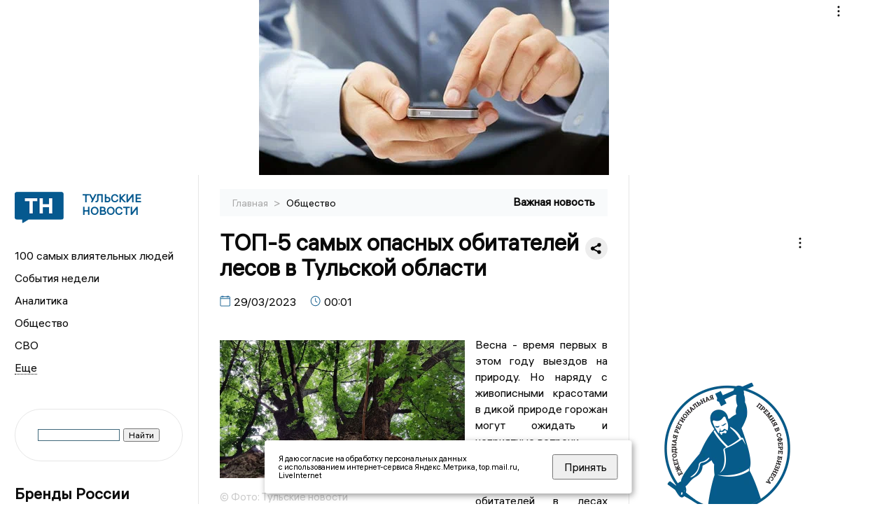

--- FILE ---
content_type: text/html; charset=UTF-8
request_url: https://newstula.ru/fn_1306749.html
body_size: 17036
content:
<!DOCTYPE html>
<html lang="ru">
   <head>
      <meta charset="UTF-8">
      <meta http-equiv="X-UA-Compatible" content="IE=edge">
      <meta name="viewport" content="width=device-width, initial-scale=1.0">
            <meta http-equiv="Cache-Control" content="max-age=604800, public" />

 
      
    <base href="https://newstula.ru/">
        <title>ТОП-5 самых опасных обитателей лесов в Тульской области  -  Тульские новости. Новости Тулы и Тульской области: Главные события дня</title>
        <meta name="keywords" content="Тульские новости, Новости Тулы, Тульская область новости, События в Туле, Актуальные новости Тулы, Лента новостей Тульской области, Главные события в Туле, Политические новости Тулы, Спортивные новости Тульской области, Экономические новости Тулы"/>
        <meta name="description" content="Весна - время первых в этом году выездов на природу. Но наряду с живописными красотами в дикой природе горожан могут ожидать и неприятные встречи..."/>
        <meta property="og:image" content="https://newstula.ru/images/logo-sm.png">

        	
	<link rel="alternat" media="only screen and (max-width: 640px)" href="https://m.newstula.ru/fn_1306749.html">

	<meta name="twitter:card" content="summary">
	<meta property="og:type" content="website">
	<link rel="canonical" href="https://newstula.ru/fn_1306749.html">
	<meta property="og:url" content="https://newstula.ru/fn_1306749.html">
	<meta property="og:title" content="ТОП-5 самых опасных обитателей лесов в Тульской области">
	<meta property="og:description" content="Весна - время первых в этом году выездов на природу. Но наряду с живописными красотами в дикой природе горожан могут ожидать и неприятные встречи...">
	<meta property="og:image" content="https://region.center/source/Tula/2023/mart/28/zay/233.jpg">
	<meta property="yandex_recommendations_image" content="https://region.center/source/Tula/2023/mart/28/zay/233.jpg" />	


        <link rel="preconnect" href="https://region.center">
        <link rel="dns-prefetch" href="https://region.center">

 

        <link rel="apple-touch-icon" sizes="57x57" href="favicon/apple-icon-57x57.png">
        <link rel="apple-touch-icon" sizes="60x60" href="favicon/apple-icon-60x60.png">
        <link rel="apple-touch-icon" sizes="72x72" href="favicon/apple-icon-72x72.png">
        <link rel="apple-touch-icon" sizes="76x76" href="favicon/apple-icon-76x76.png">
        <link rel="apple-touch-icon" sizes="114x114" href="favicon/apple-icon-114x114.png">
        <link rel="apple-touch-icon" sizes="120x120" href="favicon/apple-icon-120x120.png">
        <link rel="apple-touch-icon" sizes="144x144" href="favicon/apple-icon-144x144.png">
        <link rel="apple-touch-icon" sizes="152x152" href="favicon/apple-icon-152x152.png">
        <link rel="apple-touch-icon" sizes="180x180" href="favicon/apple-icon-180x180.png">
        <link rel="icon" type="image/png" sizes="192x192"  href="favicon/android-icon-192x192.png">
        <link rel="icon" type="image/png" sizes="32x32" href="favicon/favicon-32x32.png">
        <link rel="icon" type="image/png" sizes="96x96" href="favicon/favicon-96x96.png">
        <link rel="icon" type="image/png" sizes="16x16" href="favicon/favicon-16x16.png">

        <meta name="msapplication-TileImage" content="favicon/ms-icon-144x144.png">



      <link rel="stylesheet" href="css2/style.css?_v=20221216155958">
    <link rel="stylesheet" href="css/style_new.css?_v=20241001100507">

      <style>
         embed, iframe, object, video {
             max-width: 100%;
         }
         
 
                           table tr td {padding: 14px 16px; text-align: left;}

       
 .detale-news-block__text a {
         color:#27598b !important;
         font-size:16px !important;


        }
         .detale-news-block__text img {
height:100% !important;
       width:100%;
        }
        



h1 {
  font-size: 2em;
  margin-top: -10px !important;
 
}
h3 {

   color:#dedede;
   margin-bottom: 10px;
  display: block;
  margin-top: -3px !important;
  font-weight: 700;
  font-size: 16px;


}

.detale-news-block-icon__item img {
  vertical-align: top !important;
  margin-right: 5px !important;.
  margin-top: 7px !important;
}



.detale-news-block-icon__item {
  display: flex;
  align-items: center;
  margin-right: 20px;
}

.detale-news-block-icon__item span a {
  font-size: 14px !important;
  line-height: 20px !important;
  color: #797979;
  display: block;
}


h2 {

margin-top:5px !important;
margin-bottom:5px !important;
}
 
blockquote {

  border-left: 3px solid #ccc;
  margin: 1.5em 10px;
  padding: 0.5em 10px;

}
 
  </style>






   <script src="https://yandex.ru/ads/system/header-bidding.js" async></script>
   <script>
   var adfoxBiddersMap = {
      "sape": "2833822"
   };
   var adUnits = [
      {
         "code": "adfox_170547820738641815",
         "bids": [
               {
                  "bidder": "sape",
                  "params": {
                     "placementId": "864247"
                  }
      }

         ],
         "sizes": [ 
               [
                  970,
                  250
               ],
               [
                  728,
                  90
               ],
               [
                  970,
                  90
               ]
         ]
      },
      {
         "code": "adfox_169753289915352930",
         "bids": [
               {
                  "bidder": "sape",
                  "params": {
                     "placementId": "878640"
                  }
      }

         ] 
      },
      {
         "code": "adfox_169753292199835820",
         "bids": [
               {
                  "bidder": "sape",
                  "params": {
                     "placementId": "864248"
                  }
      }

         ],
         "sizes": [
               [
                  300,
                  600
               ],
               [
                  240,
                  400
               ]
               
         ]
      },
       
   ],
   syncPixels = [{
         bidder: 'sape',
         pixels: ['https://acint.net/cmatch/?dp=14&pi=1739479']
      }]
   var userTimeout = 1000;
   window.YaHeaderBiddingSettings = {
      biddersMap: adfoxBiddersMap,
      adUnits: adUnits,
      timeout: userTimeout
   };
   </script>
   <script>window.yaContextCb = window.yaContextCb || []</script>
   <script src="https://yandex.ru/ads/system/context.js" async></script>

   </head>

   <body>
 
   <div align="center">
    <!--AdFox START-->
<!--yandex_info.regnews-->
<!--Площадка: newstula.ru / * / *-->
<!--Тип баннера: перетяжка-->
<!--Расположение: верх страницы-->
<div id="adfox_170547820738641815" style="width: 100%; min-height: 250px; max-height: 250px;"></div>

<script>
(function() {
    var containerId = 'adfox_170547820738641815';
    var wrapper = document.getElementById(containerId);
    var refreshInterval = 30000; // 30 секунд
    var timer = null;

    function createAd() {
        window.yaContextCb = window.yaContextCb || [];
        window.yaContextCb.push(function(){
            Ya.adfoxCode.create({
                ownerId: 691714,
                containerId: containerId,
                params: { pp: 'g', ps: 'fukr', p2: 'hryr' }
            });
        });
    }

    function startTimer() {
        if (timer) return;
        timer = setInterval(function() {
            Ya.adfoxCode.reload(containerId);
        }, refreshInterval);
    }

    function stopTimer() {
        clearInterval(timer);
        timer = null;
    }

    createAd();

    if ('IntersectionObserver' in window) {
        var observer = new IntersectionObserver(function(entries){
            entries.forEach(function(entry){
                if (entry.isIntersecting && entry.intersectionRatio >= 0.5){
                    startTimer();
                } else {
                    stopTimer();
                }
            });
        }, { threshold: [0.5] });
        observer.observe(wrapper);
    } else {
        startTimer();
    }
})();
</script>
<!--AdFox END-->
         </div>
 

      <div class="wrapper" id="app" :class="{isMobile, isTablet}">
       </div>
      <div class="content">

        
      <aside class="left-block">
         <div class="left-container sticky_block">
            <a href="." class="logo-block">
               <picture>

                  <img class="logo-block__image" src="https://region.center/data/moduleslogos/e89e935f509f9495e32184d7f8092718.png" style="width:70px !important;">
                  
               </picture>
               <div class="logo-block__name">
                  <span>Тульские новости</span>
               </div>
            </a>
            <div class="menu-list-glavnaya">
               <ul class="menu-list">
               <li class="menu-list__item"><a href="top100.html">100 самых влиятельных людей</a></li>

               <li class="menu-list__item"><a href="dates.html">События недели</a></li>

                  <li class="menu-list__item"><a href="cat_analytics.html">Аналитика</a></li><li class="menu-list__item"><a href="cat_society.html">Общество</a></li><li class="menu-list__item"><a href="cat_svo.html">СВО</a></li><li class="menu-list__item"><a href="cat_afisha.html">Афиша</a></li><li class="menu-list__item"><a href="cat_sport.html">Спорт</a></li><li class="menu-list__item"><a href="cat_culture.html">Культура</a></li><li class="menu-list__item"><a href="cat_ecology.html">Экология</a></li><li class="menu-list__item"><a href="cat_incidients.html">Происшествия</a></li><li class="menu-list__item"><a href="cat_Tula19411945.html">Тульская область. 1941 - 1945</a></li><li class="menu-list__item"><a href="cat_koronavirus.html">Здоровье</a></li><li class="menu-list__item"><a href="cat_business.html">Бизнес</a></li><li class="menu-list__item"><a href="cat_economy.html">Экономика</a></li><li class="menu-list__item"><a href="cat_nmsk.html">Новомосковск</a></li><li class="menu-list__item"><a href="cat_company.html">Новости компаний</a></li><li class="menu-list__item"><a href="cat_jkh.html">ЖКХ</a></li><li class="menu-list__item"><a href="cat_necrolog.html">Память</a></li><li class="menu-list__item"><a href="cat_investigation.html">Расследования </a></li><li class="menu-list__item"><a href="cat_interview.html">Интервью</a></li><li class="menu-list__item"><a href="cat_politics.html">Политика</a></li>                    
                   <li class="menu-list__item menu-list__item-more"></li>
               </ul>
            </div>
            <form class="search">
 

        		              <div class="ya-site-form ya-site-form_inited_no" data-bem="{&quot;action&quot;:&quot;https://newstula.ru/search.html&quot;,&quot;arrow&quot;:false,&quot;bg&quot;:&quot;transparent&quot;,&quot;fontsize&quot;:12,&quot;fg&quot;:&quot;#000000&quot;,&quot;language&quot;:&quot;ru&quot;,&quot;logo&quot;:&quot;rb&quot;,&quot;publicname&quot;:&quot;Поиск по newstula.ru&quot;,&quot;suggest&quot;:true,&quot;target&quot;:&quot;_self&quot;,&quot;tld&quot;:&quot;ru&quot;,&quot;type&quot;:2,&quot;usebigdictionary&quot;:true,&quot;searchid&quot;:2522550,&quot;input_fg&quot;:&quot;#000000&quot;,&quot;input_bg&quot;:&quot;#ffffff&quot;,&quot;input_fontStyle&quot;:&quot;normal&quot;,&quot;input_fontWeight&quot;:&quot;normal&quot;,&quot;input_placeholder&quot;:&quot;&quot;,&quot;input_placeholderColor&quot;:&quot;#000000&quot;,&quot;input_borderColor&quot;:&quot;#3f687b&quot;}"><form action="https://yandex.ru/search/site/" method="get" target="_self" accept-charset="utf-8"><input type="hidden" name="searchid" value="2522550"/><input type="hidden" name="l10n" value="ru"/><input type="hidden" name="reqenc" value=""/><input type="search" name="text" value=""/><input type="submit" value="Найти"/></form></div><style type="text/css">.ya-page_js_yes .ya-site-form_inited_no { display: none; }</style><script type="text/javascript">(function(w,d,c){var s=d.createElement('script'),h=d.getElementsByTagName('script')[0],e=d.documentElement;if((' '+e.className+' ').indexOf(' ya-page_js_yes ')===-1){e.className+=' ya-page_js_yes';}s.type='text/javascript';s.async=true;s.charset='utf-8';s.src=(d.location.protocol==='https:'?'https:':'http:')+'//site.yandex.net/v2.0/js/all.js';h.parentNode.insertBefore(s,h);(w[c]||(w[c]=[])).push(function(){Ya.Site.Form.init()})})(window,document,'yandex_site_callbacks');</script>
 


            </form>
             
              <div class="news-aside-block">
               <a target="_blank" href="https://brandrussia.online" class="news-aside-block__title">Бренды России</a>
 
                
                    <a  target="_blank" href="https://brandrussia.online/fn_1790909.html">
                        <picture>
                            <img class="news-aside-block__image" src="https://region.center/source/Tul%20Brendi/2026_1/1probel1.%5B88%5D.jpg" alt="image">
                        </picture>
                     </a><div class="news-aside-block__item">
                        <span><a target="_blank"  href="https://brandrussia.online/fn_1790909.html">24/01</a></span><span><a  target="_blank" href="https://brandrussia.online/fn_1790909.html">09:00</a></span>
                        <a  target="_blank" href="https://brandrussia.online/fn_1790909.html">
                           <p>Главы трех регионов прочитали на камеру Салтыкова-Щедрина</p>
                        </a>
                     </div>
 
            </div> 




              <div class="news-aside-block">
               <a target="_blank" href="https://brandrussia.online/afisha_31.html" class="news-aside-block__title">Афиша</a>
 
                
                    <a  target="_blank" href="https://brandrussia.online/afisha_31.html">
                        <picture>
                            <img class="news-aside-block__image" src="https://cdn.kassir.ru/tula/poster/05/050ab2f86109a5a00058597d6d0dfcc3.jpg" alt="image">
                        </picture>
                     </a> 
                     
                     <div class="news-aside-block__item">
                        <span><a target="_blank"  href="https://brandrussia.online/afisha_31.html">12/03</a></span><span>
                           <a  target="_blank" href="https://brandrussia.online/afisha_31.html">15:00</a></span>
                        <a  target="_blank" href="https://brandrussia.online/afisha_31.html">
                           <p>Музыка русской души. Цикл обучающих программ</p>
                        </a>
                     </div>
 
            </div> 
             

     <div id="adfox_17660670774925567"></div>
<script>
window.yaContextCb = window.yaContextCb || [];
window.yaContextCb.push(function () {
    Ya.adfoxCode.create({
        ownerId: 691714,
        containerId: 'adfox_17660670774925567',
        params: {
            p1: 'dltcu',
            p2: 'hryf',
            pfc: 'hqcvx',
            pfb: 'bideat'
        }
    });
});
</script>










             
            <div class="news-aside-block">
               <a href="cat_business.html" class="news-aside-block__title">Бизнес</a>
                
                    <a href="fn_1790178.html">
                        <picture>
                            <img class="news-aside-block__image" src="https://region.center/source/Tulanew/2026/january/22/114558.jpg" alt="image">
                        </picture>
                     </a><div class="news-aside-block__item">
                        <span><a href="fn_1790178.html">22/01</a></span><span><a href="fn_1790178.html">20:05</a></span>
                        <a href="fn_1790178.html">
                           <p>Стало известно, какую работу в Узловой делала компания, арестованного Орловского бизнесмена</p>
                        </a>
                     </div>
<div class="news-aside-block__item">
                        <span><a href="fn_1788205.html">20/01</a></span><span><a href="fn_1788205.html">17:01</a></span>
                        <a href="fn_1788205.html">
                           <p>С «Тулачермета» хотят взыскать более 7 миллионов рублей</p>
                        </a>
                     </div>
<div class="news-aside-block__item">
                        <span><a href="fn_1788100.html">19/01</a></span><span><a href="fn_1788100.html">20:02</a></span>
                        <a href="fn_1788100.html">
                           <p>В Тульской области успешно реализуется инвестиционный стандарт</p>
                        </a>
                     </div>
           
            </div>
            



     <div id="adfox_17629643556771567" style="margin-bottom:20px;"></div>
<script>
window.yaContextCb.push(function () {
    Ya.adfoxCode.create({
        ownerId: 691714,
        containerId: 'adfox_17629643556771567',
        params: {
            p1: 'dlanv',
            p2: 'jmlo'
        }
    });
});
</script>

<div id="adfox_17660671383216567" style="margin-bottom:20px;"></div>
<script>
window.yaContextCb = window.yaContextCb || [];
window.yaContextCb.push(function () {
    Ya.adfoxCode.create({
        ownerId: 691714,
        containerId: 'adfox_17660671383216567',
        params: {
            p1: 'cunbt',
            p2: 'hryf',
            pfc: 'hqcvx',
            pfb: 'bideat'
        }
    });
});
</script>



            <div class="news-aside-block">




               <a href="cat_company.html" class="news-aside-block__title">Новости компаний</a>
                
                        <a href="fn_1790726.html?erid=2W5zFHkY5Ng">
                            <picture>
                                <img class="news-aside-block__image" src="https://region.center/source/Tulanew/2026/january/23/434px-lightprobel2.jpg" alt="image">
                            </picture>
                        </a><div class="news-aside-block__item">
                            <span><a href="fn_1790726.html?erid=2W5zFHkY5Ng">23/01</a></span><span><a href="fn_1790726.html?erid=2W5zFHkY5Ng">17:25</a></span>
                            <a href="fn_1790726.html?erid=2W5zFHkY5Ng">
                            <p>Вкусный День студента с промокодом от «Лазаревской лавки»</p>
                            </a>
                        </div>
<div class="news-aside-block__item">
                            <span><a href="fn_1790619.html?erid=2VSb5wgUcau">23/01</a></span><span><a href="fn_1790619.html?erid=2VSb5wgUcau">17:10</a></span>
                            <a href="fn_1790619.html?erid=2VSb5wgUcau">
                            <p>Жители Тульской области в числе регионов, где в новогоднюю ночь активно пользовались домашним интернетом Билайна</p>
                            </a>
                        </div>
<div class="news-aside-block__item">
                            <span><a href="fn_1790691.html?erid=2W5zFJAEXxU">23/01</a></span><span><a href="fn_1790691.html?erid=2W5zFJAEXxU">16:25</a></span>
                            <a href="fn_1790691.html?erid=2W5zFJAEXxU">
                            <p>«Есть логика?»</p>
                            </a>
                        </div>
            </div>


            


       

           


           


             
         </div>
         <div class="helper_for_sticky"></div>
      </aside><main class="content-block" >
	<div class="content-container">
	   <div class="button-top__wrapper">
		  <div class="button-top" style="--top_position:30px;" >
		  </div>
	   </div>
 
	   <div class="bread-crumbs">
		  <ul>
			 <li><a href="">Главная </a> <span> > </span></li>
			 <li><a href="cat_society.html">Общество </a>  </span></li>
 
		  </ul>

		  <div style="font-size:14px;float:right;margin-top:-20px;color:#000;"><b>Важная новость
		  </b>

		  </div>
	   </div>
	   <div class="detale-news-block">
		  <div class="detale-news-block__in">
 			 <div class="detale-news-block__pin">

			  <div style="float:right;">

			  			  
			  
			  <script src="https://yastatic.net/share2/share.js"></script>
			  <div class="ya-share2" data-curtain data-shape="round" data-color-scheme="whiteblack" data-limit="0" data-more-button-type="short" data-services="vkontakte,odnoklassniki,telegram"></div>
			  
			  </div>

			 <h1 style="font-size:32px;line-height:36px !important;">ТОП-5 самых опасных обитателей лесов в Тульской области</h1>
			 <h2 style="color:#dedede;font-size:18px;line-height:22px !important;margin-bottom:10px !important;margin-top:0px !important;"></h2>
			 <div class="detale-news-block-icon">
				   <div class="detale-news-block-icon__item">
					  <picture>
						 <source srcset="img/date.webp" type="image/webp">
						 <img src="img/date.png" alt="icon">
					  </picture>
					  <span>29/03/2023 </span>
				   </div>
				   <div class="detale-news-block-icon__item">
					  <picture>
						 <source srcset="img/time.webp" type="image/webp">
						 <img src="img/time.png" alt="icon">
					  </picture>
					  <span>00:01</span>
				   </div>
				   
				</div>
			 </div>
			 <div class="detale-news-block__image"><div style="float:left;max-width:350px;margin-right:15px;margin-top:25px;">
			  <picture> 
			   <img src="https://region.center/source/Tula/2023/mart/28/zay/233.jpg">
			  <meta itemprop="url" content="https://region.center/source/Tula/2023/mart/28/zay/233.jpg">
			   </picture>
			   <p class="post-image-label" style="color:#ccc;font-size:15px;margin-top:;">&#169; Фото: Тульские новости </p>
			   </div></div>
			 
			 <div class="detale-news-block__text" >


			 <div itemscope itemtype="https://schema.org/Article">
				<link itemprop="mainEntityOfPage" href="https://newstula.ru/fn_1306749.html" />
				<link itemprop="image" href="https://region.center/source/Tula/2023/mart/28/zay/233.jpg">
				<meta itemprop="headline name" content="ТОП-5 самых опасных обитателей лесов в Тульской области">
				<meta itemprop="description" content="Весна - время первых в этом году выездов на природу. Но наряду с живописными красотами в дикой природе горожан могут ожидать и неприятные встречи...">
				<meta itemprop="datePublished" datetime="2023-03-29 00:01:03" content="2023-03-29 00:01:03">
				<div itemprop="publisher" itemscope itemtype="https://schema.org/Organization">
					<div itemprop="logo" itemscope itemtype="https://schema.org/ImageObject">
						<img itemprop="url image" src="https://region.center/source/Tula/2023/mart/28/zay/233.jpg" alt="Фото: Тульские новости" title="Фото: Тульские новости" style="display:none;"/>
					</div>
					<meta itemprop="name" content="Тульские новости. Новости Тулы и Тульской области: Главные события дня">
				</div>
				<span itemprop="articleBody"><p style="text-align: justify;">Весна - время первых в этом году выездов на природу. Но наряду с живописными красотами в дикой природе горожан могут ожидать и неприятные встречи...</p>
<p style="text-align: justify;">Представляем ТОП 5 самых опасных обитателей в лесах региона.</p>
<p style="text-align: justify;"><strong>Гадюка</strong></p>
<p style="text-align: justify;">После долгой зимней спячки змеи спешат вернуть нормальную температуру тела, поэтому частенько выползают погреться на солнышке. Они залегают на теплых камнях, лесных полянках, нередко располагаются прямо на тропиках, поэтому ходить по лесу нужно очень осторожно.</p>
<p style="text-align: justify;">Почувствовав приближение человека, змея поспешит скрыться, но если вы застали ее врасплох, то может и укусить. Яд гадюки оказывает мощное нервно-паралитическое действие. Он содержит целый коктейль опасных веществ. К счастью, летальные исходы в последнее время встречаются все реже, благодаря своевременному оказанию врачебной помощи.&nbsp;</p>
<p style="text-align: justify;"><img src="http://region.center/source/Tul%20Brendi/2023/11_1.%5B36%5D.jpg?1679912886056" alt="" width="650" height="463" /></p>
<p style="text-align: justify;"><strong>Клещ</strong></p>
<p style="text-align: justify;">Вместе с первой зеленью в Тульской области активизируются и клещи. Помимо банального хищения крови, эти паразиты могут заразить свою жертву целым букетом заболеваний. Самая известная бактериальная инфекция - болезнь &laquo;Лайма&raquo;. Она проявляется слабостью, лихорадкой, головной болью и кожной сыпью. К слову, эти симптомы являются общими для многих других заболеваний, передаваемых паразитами.</p>
<p style="text-align: justify;">Радует только одно - не все клещи инфицированы. Но в любом случае, отправляясь в лес позаботьтесь о том, чтобы руки и ноги были закрыты, а также не забывайте обрабатывать одежду репеллентами, что поможет еще больше снизить риск угрозы от клещей.</p>
<p style="text-align: justify;"><img src="http://region.center/source/Tul%20Brendi/2023/12_1.%5B57%5D.jpg?1679912938296" alt="" width="650" height="447" /></p>
<p style="text-align: justify;"><strong>Крыса</strong></p>
<p style="text-align: justify;">Люди и крысы соседствуют тысячелетиями. В средние века именно крысы были виновны в эпидемиях чумы и тифа. На сегодняшний день доказано, что крысы являются переносчиками более 20 вирусов, бактерий и простейших, вызывающих заболевания у человека. Ими можно заразиться, даже если самих грызунов не видеть и не трогать. Стоит только недостаточно усердно промыть и приготовить дары леса, как крысиное наследие окажется внутри нас.</p>
<p style="text-align: justify;">Нападет грызун крайне редко, но если он заражен бешенством, то его поведение может не вписываться в традиционные рамки. Одна из стадий заболевания характеризуется повышенной нервной возбудимостью, агрессией и резкой реакцией на любые раздражители.</p>
<p style="text-align: justify;">&nbsp;</p>
<p style="text-align: justify;"><img src="http://region.center/source/Tul%20Brendi/2023/13_1.%5B33%5D.jpg?1679912987736" alt="" width="650" height="450" /></p>
<p style="text-align: justify;"><strong>Волки</strong></p>
<p style="text-align: justify;">В числе самых сильных &laquo;лесных&raquo; страхов россиян - нападение волков. И не безосновательно. <a href="https://newstula.ru/fn_740980.html">По данным 2021 года</a>, их популяция в Тульской области растет.</p>
<p style="text-align: justify;">В обычных условиях хищник не горит желанием встречаться с людьми. Но если животное решит, что человек несет угрозу, то трагедии не избежать.</p>
<p style="text-align: justify;">Волков замечали на территории Алексинского и Ясногорского районов. Кроме того, в Тульскую область заходят степные волки с юга &ndash; из Орловского и Липецкого регионов.</p>
<p style="text-align: justify;"><img src="http://region.center/source/Tul%20Brendi/2023/14_1.%5B19%5D.jpg?1679913061476" alt="" width="650" height="464" /></p>
<p style="text-align: justify;"><strong>Кабан</strong></p>
<p style="text-align: justify;">Любители лесных прогулок часто видят следы кабанов. Это характерные разрытия и клоки шерсти на деревьях. Сами животные к встрече с людьми не стремятся. Но человек может спровоцировать их на нападение. В нашем любопытстве кабаны видят угрозу.</p>
<p style="text-align: justify;">Особо опасными считаются самцы в период гона, а также самки, охраняющие свое потомство.</p>
<p style="text-align: justify;">Убегать от разъяренного кабана бесполезно, лучше попытаться залезть на дерево и дождаться ухода животного.</p>
<p style="text-align: justify;"><img src="http://region.center/source/Tul%20Brendi/2023/16_1.%5B9%5D.jpg?1679913288215" alt="" width="650" height="461" /></p>
<p style="text-align: justify;">В Минприроды также предупреждают туляков об опасности обращения <a href="https://newstula.ru/fn_1305877.html">с дикой птицей</a>.</p></span>

				<div itemprop="author" itemscope itemtype="https://schema.org/Person" class="detale-news-block-icon__item">  <picture style="margin-right:10px;">Автор: </picture><a itemprop="url" href="auth_34.html"><span itemprop="name"><u>Юрий Зайцев</u></span></a></div> 
			</div> <br>  <br><div style="clear:both;"></div>
				 </div>
			 
			 
	
 
		  </div>
	   </div>
	   



	   <div class="advertisement-block">
		  <div class="advertisement-block__in"><span style="font-size:20px;">Комментируйте наши новости: </span>
			 <div class="advertisement-buttons">
			 <a target="_blank"  href="https://t.me/newstula" class="button-vk"  style="padding: 12px 24px 12px 24px!important;margin:5px;background:#27a6e5; ">
				<img style="margin-right: 0px;width:26px;" src="https://region.center/data/modulesreadmore/ccb7227fc3957719ec478fc119fcaf60.svg" alt="Telegram общий + комментировать">
				</a><a target="_blank"  href="https://vk.com/newstula" class="button-vk"  style="padding: 12px 24px 12px 24px!important;margin:5px;background:#0077ff; ">
				<img style="margin-right: 0px;width:26px;" src="https://region.center/data/modulesreadmore/9e7e9c7299035d47ac8d1f5b4f6ef583.svg" alt="VK общий + комментировать">
				</a></div></div>
	   </div>


	   <div id="yandex_rtb_C-A-1718527-18_wrapper" style="width: 100%; min-height: 600px; margin: 30px 0;">
    <div id="yandex_rtb_C-A-1718527-18"></div>
</div>

<script>
(function() {
    var containerId = 'yandex_rtb_C-A-1718527-18';
    var blockId = 'C-A-1718527-18';
    var wrapper = document.getElementById(containerId + '_wrapper');

    function loadNativeWidget() {
        if (wrapper && wrapper.getAttribute('data-loaded')) return;

        window.yaContextCb.push(function() {
            Ya.Context.AdvManager.renderWidget({
                renderTo: containerId,
                blockId: blockId
            });
            if (wrapper) wrapper.setAttribute('data-loaded', 'true');
        });
    }

    if ('IntersectionObserver' in window && wrapper) {
        var observer = new IntersectionObserver(function(entries, observer) {
            entries.forEach(function(entry) {
                if (entry.isIntersecting) {
                    loadNativeWidget();
                    observer.unobserve(entry.target);
                }
            });
        }, { rootMargin: '200px 0px', threshold: 0.01 });

        observer.observe(wrapper);
    } else if (wrapper) {
        setTimeout(loadNativeWidget, 5000);
    }
})();
</script>



	   <div class="other-news-block">
		  <div class="other-news-block__in">
			 <span style="font-size:22px;font-weight:bold;">Другие новости Общество</span>
			 <div class="other-news-blocks"><article class="other-news-blocks__item">
				 
				   <a href="fn_1790642.html" class="other-news-blocks__text">
					  <span style="    font-weight: 700;
    font-size: 15px;
    line-height: 19px;
    color: #fff;
    position: absolute;
    left: 13px;
    bottom: 11px;
    margin-bottom: 0;
    z-index: 3;">В Тульской области на выходные ожидается сильное похолодание и снегопады</span>
				   </a>
				   <a href="fn_1790642.html" class="other-news-blocks__image">
					  <picture>
 						 <img src="https://region.center/source/Tulanew/2026/january/23/photo_2026-01-23_14-57-18.jpg" style="min-height:170px;max-height:170px;">
					  </picture>
				   </a>
				</article><article class="other-news-blocks__item">
				 
				   <a href="fn_1790910.html" class="other-news-blocks__text">
					  <span style="    font-weight: 700;
    font-size: 15px;
    line-height: 19px;
    color: #fff;
    position: absolute;
    left: 13px;
    bottom: 11px;
    margin-bottom: 0;
    z-index: 3;">Утренний дайджест ТН</span>
				   </a>
				   <a href="fn_1790910.html" class="other-news-blocks__image">
					  <picture>
 						 <img src="https://region.center/source/Tulanew/2026/5377815061012877131.jpg" style="min-height:170px;max-height:170px;">
					  </picture>
				   </a>
				</article><article class="other-news-blocks__item">
				 
				   <a href="fn_1790921.html" class="other-news-blocks__text">
					  <span style="    font-weight: 700;
    font-size: 15px;
    line-height: 19px;
    color: #fff;
    position: absolute;
    left: 13px;
    bottom: 11px;
    margin-bottom: 0;
    z-index: 3;">Если жизнь не балует вас солнечными днями, это повод найти свет внутри себя. Представляем прогноз на 24 января в Туле</span>
				   </a>
				   <a href="fn_1790921.html" class="other-news-blocks__image">
					  <picture>
 						 <img src="https://region.center/data/Pogoda-pictures/WethetherAll/5.jpg" style="min-height:170px;max-height:170px;">
					  </picture>
				   </a>
				</article><article class="other-news-blocks__item">
				 
				   <a href="fn_1790280.html" class="other-news-blocks__text">
					  <span style="    font-weight: 700;
    font-size: 15px;
    line-height: 19px;
    color: #fff;
    position: absolute;
    left: 13px;
    bottom: 11px;
    margin-bottom: 0;
    z-index: 3;">24 января в Тульской области</span>
				   </a>
				   <a href="fn_1790280.html" class="other-news-blocks__image">
					  <picture>
 						 <img src="https://region.center/source/Tulanew/2026/5377815061012877024.jpg" style="min-height:170px;max-height:170px;">
					  </picture>
				   </a>
				</article></div>
		  </div>
	   </div>
	   <div class="main-news-block">
		  <div class="main-news-block__in">
			 <span style="font-size:22px;font-weight:bold;">Главные новости</span> <div class="big-news-list-with-image" >
					   <a href="fn_1790821.html"><span> 23/01/2026 19:20</span></a>
						<a href="fn_1790821.html">
						  <span style="font-size:18px;font-weight:bold;color:#000000;display:block;margin-bottom:10px;">Тульский минтранс: Работа маршрута №117 «Тула-Щекино» стабилизирована</span>
					   </a>
					</div><div class="big-news-list-with-image" >
					   <a href="fn_1790103.html"><span> 23/01/2026 08:30</span></a>
						<a href="fn_1790103.html">
						  <span style="font-size:18px;font-weight:bold;color:#000000;display:block;margin-bottom:10px;">В Туле определили победителя тендера на уборку города</span>
					   </a>
					</div><div class="big-news-list-with-image" >
					   <a href="fn_1790139.html"><span> 22/01/2026 18:13</span></a>
						<a href="fn_1790139.html">
						  <span style="font-size:18px;font-weight:bold;color:#000000;display:block;margin-bottom:10px;">Задержан владелец крупной дорожной компании «Строймагистраль» Дмитрий Тарасов, строящий дороги в Туле</span>
					   </a>
					</div><div class="big-news-list-with-image" >
					   <a href="fn_1790097.html"><span> 22/01/2026 17:10</span></a>
						<a href="fn_1790097.html">
						  <span style="font-size:18px;font-weight:bold;color:#000000;display:block;margin-bottom:10px;">Весной этого года начнется строительство нового участка Восточного обвода в Туле</span>
					   </a>
					</div><div class="big-news-list-with-image" >
					   <a href="fn_1789719.html"><span> 22/01/2026 10:22</span></a>
						<a href="fn_1789719.html">
						  <span style="font-size:18px;font-weight:bold;color:#000000;display:block;margin-bottom:10px;">Не по Сеньке шапка? В Туле жители не могут добраться до онкоцентра из-за скандального перевозчика «Ирбис»</span>
					   </a>
					</div></div>
	   </div><div id="unit_98145"><a href="https://smi2.ru/" >Новости СМИ2</a></div>
<script type="text/javascript" charset="utf-8">
  (function() {
    var sc = document.createElement('script'); sc.type = 'text/javascript'; sc.async = true;
    sc.src = '//smi2.ru/data/js/98145.js'; sc.charset = 'utf-8';
    var s = document.getElementsByTagName('script')[0]; s.parentNode.insertBefore(sc, s);
  }());
</script></div>
 </main><aside class="right-block">
         <div class="right-container sticky_block">
            <div class="social-network-block">
                <a target="_blank"  href="https://vk.com/newstula"><img src="img/vk.svg" alt="icon"></a>
               <a target="_blank" href="https://ok.ru/newstula"><img src="img/ok.svg" alt="icon"></a>
               <a target="_blank" href="https://t.me/newstula"><img src="img/tg.svg" alt="icon"></a>


                <a target="_blank" href="https://dzen.ru/newstula"><img src="img/dzen.svg" alt="icon"></a>

               <a target="_blank" href="https://max.ru/newstula"><img src="img/max.svg" alt="icon"></a>
            </div>

     <br>
            <div id="adfox_right_desktop_wrapper"
     style="
        width:100%;
        display:flex;
        justify-content:flex-start;
        margin-bottom:20px;
     ">
    <div id="adfox_right_desktop"></div>
</div>

<script>
(function () {
    var containerId = 'adfox_right_desktop';
    var refreshInterval = 30000;

    window.yaContextCb = window.yaContextCb || [];
    window.yaContextCb.push(function () {
        Ya.adfoxCode.create({
            ownerId: 691714,
            containerId: containerId,
            params: {
                pp: 'h',
                ps: 'fukr',
                p2: 'hryf'
            }
        });
    });

    setInterval(function () {
        var el = document.getElementById(containerId);
        if (el) {
            Ya.adfoxCode.reload(containerId);
        }
    }, refreshInterval);
})();
</script>
            <br>             
            <div class="top-five-block">
            
               <a href="#" class="right-column-title">Наш Хоккей</a><div class="top-five-block__item">
                    <span><a target="_blank"  href="https://nashhockey.ru/fn_1790879.html">23/01</a></span><span><a target="_blank"  href="https://nashhockey.ru/fn_1790879.html">22:12</a></span>
                    <a target="_blank"  href="https://nashhockey.ru/fn_1790879.html">
                    <p>«Сибирские Снайперы» вернули лидерство на Востоке, «Академия Михайлова» одержала крупную победу. Результаты МХЛ</p>
                    </a>
                </div><div class="top-five-block__item">
                    <span><a target="_blank"  href="https://nashhockey.ru/fn_1790874.html">23/01</a></span><span><a target="_blank"  href="https://nashhockey.ru/fn_1790874.html">21:45</a></span>
                    <a target="_blank"  href="https://nashhockey.ru/fn_1790874.html">
                    <p>«Металлург» укрепил лидерство, «Омские Крылья» вновь проиграли. Результаты ВХЛ за 23 января</p>
                    </a>
                </div><div class="top-five-block__item">
                    <span><a target="_blank"  href="https://nashhockey.ru/fn_1790838.html">23/01</a></span><span><a target="_blank"  href="https://nashhockey.ru/fn_1790838.html">20:32</a></span>
                    <a target="_blank"  href="https://nashhockey.ru/fn_1790838.html">
                    <p>«Лада» одержала третью победу подряд, обыграв московское «Динамо»</p>
                    </a>
                </div> 
            </div>


            
       
            <div class="calendar-block">
               <div class="calendar"></div>


               <div class="calendar-events">

                <div class="calendar-events-item"><b><a class="left-column-title" style="color:#05598F;" href="dates.html">События</a>:</b></div><div class="calendar-events-item">
                    <picture>
                       <source srcset="img/calendar.webp" type="image/webp">
                       <img src="img/calendar.png" alt="icon">
                    </picture>
                   <span> <a target="_blank" href="https://brandrussia.online/fn_1569817.html">Родился Михаил Григорьевич Сидоров</a></span>
                       <p>
                           <p>Директор Тульского завода точного машиностроения.</p>
                       </p>                  
                 </div>
<div class="calendar-events-item">
                    <picture>
                       <source srcset="img/calendar.webp" type="image/webp">
                       <img src="img/calendar.png" alt="icon">
                    </picture>
                   <span> <a target="_blank" href="https://brandrussia.online/fn_1271842.html">Умер Симон Матвеевич Шейнин</a></span>
                       <p>
                           <p>Выдающийся тульский конструктор оружия.</p>
                       </p>                  
                 </div>
<div class="calendar-events-item">
                    <picture>
                       <source srcset="img/calendar.webp" type="image/webp">
                       <img src="img/calendar.png" alt="icon">
                    </picture>
                   <span> <a target="_blank" href="https://brandrussia.online/fn_1300580.html">Умер Николай Павлович Пузин</a></span>
                       <p>
                           <p>Заслуженный работник культуры РФ, ведущий научный сотрудник Государственного мемориального и природного музея-заповедника Л.Н. Толстого &laquo;Ясная Поляна&raquo;.&nbsp;</p>
                       </p>                  
                 </div>
<div class="calendar-events-item">
                    <picture>
                       <source srcset="img/calendar.webp" type="image/webp">
                       <img src="img/calendar.png" alt="icon">
                    </picture>
                   <span> <a target="_blank" href="https://brandrussia.online/fn_1215489.html">Иван Бунин покинул Россию</a></span>
                       <p>
                           <p>Категорически отказавшись принимать советскую власть, Бунин отправился в Одессу, где прожил почти полтора года. 24 января 1920 года писатель поднялся на борт небольшого французского парохода &laquo;Спарта&raquo; и навсегда покинул родину.</p>
                       </p>                  
                 </div>
 <div class="calendar-events-item"><a class="left-column-title" style="color:#05598F;" href="dates.html">События недели</a></div>

               
               </div>
               
             </div>

            <div class="top-five-block">
            <a href="#" class="right-column-title">Топ 3</a>
               <div class="top-five-block__item">
                    <span><a href="fn_1790371.html">23/01</a></span><span><a href="fn_1790371.html">10:32</a></span>
                    <a href="fn_1790371.html">
                    <p>Тулякам рассказали о возможном повышении стоимости проезда по платным трассам</p>
                    </a>
                </div><div class="top-five-block__item">
                    <span><a href="fn_1790103.html">23/01</a></span><span><a href="fn_1790103.html">08:30</a></span>
                    <a href="fn_1790103.html">
                    <p>В Туле определили победителя тендера на уборку города</p>
                    </a>
                </div><div class="top-five-block__item">
                    <span><a href="fn_1790093.html">22/01</a></span><span><a href="fn_1790093.html">20:07</a></span>
                    <a href="fn_1790093.html">
                    <p>У тульского цирка нашли клад серебряных монет, спрятанный в 1918 году</p>
                    </a>
                </div> 
            </div>

            <div class="top-five-block analitics">
               <a href="cat_analytics.html" class="right-column-title">Аналитика</a>
                
                    <a href="fn_1789719.html">
                        <picture>
                            <img class="news-aside-block__image" src="https://region.center/source/Tulanew/2026/january/22/0e4d4757f75b11f0bebfc678bdfd8faf_2.jpg" alt="image">
                        </picture>
                     </a><div class="news-aside-block__item">
                        <span><a href="fn_1789719.html">22/01</a></span><span><a href="fn_1789719.html">10:22</a></span>
                        <a href="fn_1789719.html">
                           <p>Не по Сеньке шапка? В Туле жители не могут добраться до онкоцентра из-за скандального перевозчика «Ирбис»</p>
                        </a>
                     </div>
<div class="news-aside-block__item">
                        <span><a href="fn_1788757.html">20/01</a></span><span><a href="fn_1788757.html">16:33</a></span>
                        <a href="fn_1788757.html">
                           <p>Несвоевременность – вечная драма: оперативка в тульском правительстве 19 января</p>
                        </a>
                     </div>
<div class="news-aside-block__item">
                        <span><a href="fn_1787433.html">18/01</a></span><span><a href="fn_1787433.html">19:01</a></span>
                        <a href="fn_1787433.html">
                           <p>Новое – хорошо забытое старое. С чего начинает год тульское правительство?</p>
                        </a>
                     </div>
        
            </div>


            <div class="top-five-block rassledovaniya">
               <a href="top100.html" class="right-column-title">100 самых влиятельных людей </a>
                   <a style="font-size:28px !important;margin:4px;" href="topin_622.html">Миляев Дмитрий Вячеславович </a>
    <a style="font-size:26px !important;margin:4px;" href="topin_1690.html">Орёл Сергей Николаевич </a>
    <a style="font-size:24px !important;margin:4px;" href="topin_597.html">Беспалов Илья Ильич </a>
    <a style="font-size:22px !important;margin:4px;" href="topin_1695.html">Иванов Олег Владимирович </a>
    <a style="font-size:20px !important;margin:4px;" href="topin_623.html">Воробьев Николай Юрьевич </a>
    <a style="font-size:18px !important;margin:4px;" href="topin_1127.html">Эрк Алексей Алоисович </a>
    <a style="font-size:16px !important;margin:4px;" href="topin_1166.html">Дубровский Андрей Владимирович </a>
    <a style="font-size:14px !important;margin:4px;" href="topin_607.html">Дзюба Виктор Викторович </a>
    <a style="font-size:12px !important;margin:4px;" href="topin_1036.html">Трунов Михаил Вячеславович </a>
    <a style="font-size:10px !important;margin:4px;" href="topin_590.html">Марков Дмитрий Сергеевич </a>
 
            </div>

            <div class="top-five-block rassledovaniya">
               <a href="cat_investigation.html" class="right-column-title">Расследования</a>
                
                    <a href="fn_1687953.html">
                        <picture>
                            <img class="news-aside-block__image" src="https://region.center/source/Tulanew/2025/july/1/se/photo_2025-07-01_11-15-29.jpg" alt="image">
                        </picture>
                     </a><div class="news-aside-block__item">
                        <span><a href="fn_1687953.html">01/07</a></span><span><a href="fn_1687953.html">15:32</a></span>
                        <a href="fn_1687953.html">
                           <p>Компанией, незаконно получившей 11 миллионов от «Тулаупрадор», было ООО «Стройсервис»</p>
                        </a>
                     </div>
 
            </div>

            <div class="top-five-block">
               <a href="cat_interview.html" class="right-column-title">Интервью</a>
               <div class="top-five-block__item">
                    <span><a href="fn_1788058.html">20/01</a></span><span><a href="fn_1788058.html">08:32</a></span>
                    <a href="fn_1788058.html">
                    <p>«В этом году я точно начну...»: Психолог рассказала тулякам, как вырваться из замкнутого круга невыполненных обещаний</p>
                    </a>
                </div><div class="top-five-block__item">
                    <span><a href="fn_1781364.html">08/01</a></span><span><a href="fn_1781364.html">09:01</a></span>
                    <a href="fn_1781364.html">
                    <p>Сила — это терпение: как травма в 14 лет привела к пауэрлифтингу</p>
                    </a>
                </div><div class="top-five-block__item">
                    <span><a href="fn_1781363.html">06/01</a></span><span><a href="fn_1781363.html">09:00</a></span>
                    <a href="fn_1781363.html">
                    <p>Белёвская пастила: традиции и мастерство в каждом кусочке</p>
                    </a>
                </div>            </div>

            

            <div class="helper_for_sticky"></div>
      </aside>
      </div>
      <footer>
         <div class="footer-container">
            <div class="footer">
               <div class="footer-logo-flex">
                  <a href="" class="footer-logo-flex__logo">
                     <picture>
                         <img class="footer-logo-flex__image" src="img/icon.png"  style="width:70px !important;">
                     </picture>
                     <div class="footer-logo-flex__name">
                        <span>Тульские новости</span>
                     </div>
                  </a>
                  <div class="footer-logo-flex__menu">
                     <ul class="footer-logo-flex__menu-list">
                     <li><a target="_blank"  href="page_28.html">Этическая политика изданий</a></li>
                        <li class="menu-list__item"><a href="job.html">Вакансии</a></li>
                     <li><a target="_blank" href="page_26.html">Редакция</a></li>
                           <li><a target="_blank" href="page_27.html">Реклама</a></li>
                         <li><a target="_blank" href="https://mazov.ru/regionnews">О холдинге</a></li>

                          <li><a target="_blank" href="page_98.html">Дежурный по новостям</a></li>
                     </ul>
                  </div>
                  <div class="footer-logo-flex__years">
                     <span class="footer-year">16+</span>
                     <span class="coopy-mobile">2008 © NEWSTULA.RU | <br> СИ «Тульские новости»</span>
                  </div>
               </div>
               <div class="footer-info-flex">
                  <div class="footer-info-flex__left">
                     <p>2008 © NEWSTULA.RU | СИ «Тульские новости»</p>
                                                                <p>Написать директору в телеграм <a target="_blank" style="color:white;" href="https://t.me/mazov">@mazov</a> </p>

                     <div class="footer-info-flex__item">
                         
                     </div>
                  </div>
                  <style>
                     .footer-info-flex__right a {
                        color:#ffffff !important;

                     }
                  </style>
                  <div class="footer-info-flex__right">
                    <p>Учредитель (соучредители): Общество с ограниченной ответственностью &laquo;РЕГИОНАЛЬНЫЕ НОВОСТИ&raquo; (ОГРН 1107154017354)</p>
<p>Главный редактор: Попова С.А.</p>
<p>Телефон редакции:<a href="tel:: 8 (4872) 710-803">&nbsp;8 (4872) 710-803</a> <br /> Электронная почта редакции: <a href="mailto:info@newstula.ru">info@newstula.ru</a></p>
<p>Регистрационный номер: серия Эл № ФС77-82723 от 21 января 2022 г. согласно выписке из реестра зарегистрированных средств массовой информации выдана Федеральной службой по надзору в сфере связи, информационных технологий и массовых коммуникаций&nbsp;</p>                  </div>
               </div>
               <div class="footer-bottom-block">
                  <div class="footer-bottom-block__left">
                      <p>При использовании любого материала с данного сайта гипер-ссылка на Сетевое издание «Тульские новости» обязательна.</p>
                         <p>Сообщения на сером фоне размещены на правах рекламы</p>
                  </div>
                  <div class="footer-bottom-block__right">
                     <div class="footer-links">
                           <!--LiveInternet counter--><a href="https://www.liveinternet.ru/click"
target="_blank"><img id="licntC15A" width="88" height="31" style="border:0" 
title="LiveInternet: показано число просмотров за 24 часа, посетителей за 24 часа и за сегодня"
src="[data-uri]"
alt=""/></a><script>(function(d,s){d.getElementById("licntC15A").src=
"https://counter.yadro.ru/hit?t11.6;r"+escape(d.referrer)+
((typeof(s)=="undefined")?"":";s"+s.width+"*"+s.height+"*"+
(s.colorDepth?s.colorDepth:s.pixelDepth))+";u"+escape(d.URL)+
";h"+escape(d.title.substring(0,150))+";"+Math.random()})
(document,screen)</script><!--/LiveInternet-->
<!-- Yandex.Metrika informer -->
<a href="https://metrika.yandex.ru/stat/?id=1721833&from=informer" target="_blank" rel="nofollow">
    <img src="https://informer.yandex.ru/informer/1721833/3_1_FFFFFFFF_FFFFFFFF_0_pageviews"
         style="width:88px; height:31px; border:0;"
         alt="Яндекс.Метрика"
         title="Яндекс.Метрика: данные за сегодня (просмотры, визиты и уникальные посетители)"
        class="ym-advanced-informer" data-cid="1721833" data-lang="ru"/>
</a>
<!-- /Yandex.Metrika informer -->

<!-- Yandex.Metrika counter -->
<script type="text/javascript">
    (function(m,e,t,r,i,k,a){
        m[i]=m[i]||function(){(m[i].a=m[i].a||[]).push(arguments)};
        m[i].l=1*new Date();
        for (var j = 0; j < document.scripts.length; j++) {if (document.scripts[j].src === r) { return; }}
        k=e.createElement(t),a=e.getElementsByTagName(t)[0],k.async=1,k.src=r,a.parentNode.insertBefore(k,a)
    })(window, document,'script','https://mc.yandex.ru/metrika/tag.js?id=1721833', 'ym');

    ym(1721833, 'init', {ssr:true, webvisor:true, clickmap:true, accurateTrackBounce:true, trackLinks:true});
</script>
<noscript><div><img src="https://mc.yandex.ru/watch/1721833" style="position:absolute; left:-9999px;" alt="" /></div></noscript>
<!-- /Yandex.Metrika counter --><!--LiveInternet counter--><a href="https://www.liveinternet.ru/click;regnews"
target="_blank"><img id="licnt5DAA" width="88" height="31" style="border:0" 
title="LiveInternet: показано число просмотров за 24 часа, посетителей за 24 часа и за сегодня"
src="[data-uri]"
alt=""/></a><script>(function(d,s){d.getElementById("licnt5DAA").src=
"https://counter.yadro.ru/hit;regnews?t11.2;r"+escape(d.referrer)+
((typeof(s)=="undefined")?"":";s"+s.width+"*"+s.height+"*"+
(s.colorDepth?s.colorDepth:s.pixelDepth))+";u"+escape(d.URL)+
";h"+escape(d.title.substring(0,150))+";"+Math.random()})
(document,screen)</script><!--/LiveInternet-->
<!-- Top.Mail.Ru counter -->
<script type="text/javascript">
var _tmr = window._tmr || (window._tmr = []);
_tmr.push({id: "2801401", type: "pageView", start: (new Date()).getTime()});
(function (d, w, id) {
  if (d.getElementById(id)) return;
  var ts = d.createElement("script"); ts.type = "text/javascript"; ts.async = true; ts.id = id;
  ts.src = "https://top-fwz1.mail.ru/js/code.js";
  var f = function () {var s = d.getElementsByTagName("script")[0]; s.parentNode.insertBefore(ts, s);};
  if (w.opera == "[object Opera]") { d.addEventListener("DOMContentLoaded", f, false); } else { f(); }
})(document, window, "tmr-code");
</script>
<noscript><div><img src="https://top-fwz1.mail.ru/counter?id=2801401;js=na" style="position:absolute;left:-9999px;" alt="Top.Mail.Ru" /></div></noscript>
<!-- /Top.Mail.Ru counter -->
                     </div>
                  </div>
               </div>
            </div>
         </div>
      </footer>
    <script src="js2/app.min.js?_v=20230206170908"></script>
         
               <script src="https://region.center/jquery.js"></script>
         <script>
    $(document).ready(function(){
         
           $('#show_more').click(function(){
           var btn_more = $(this);
           var count_show = parseInt($(this).attr('count_show'));
           var cats = parseInt($(this).attr('cats'));
           btn_more.val('Подождите...');
    
           $.ajax({
                       url: "loadnews.php", 
                       type: "post", 
                       dataType: "json", 
                       data: {
                           "count_show":   count_show,
                            "cats":   cats
                       },
                        success: function(data){
               if(data.result == "success"){
                   $('#newscontent').append(data.html);
                       btn_more.val('Показать еще новости');
                       btn_more.attr('count_show', (count_show+1));
               }else{
                   btn_more.val('Больше нечего показывать');
               }
                       }
                   });
               }); 
               



               $('#show_morecats').click(function(){
                  
           var btn_more = $(this);
           var count_show = parseInt($(this).attr('count_show'));
           var showcats = parseInt($(this).attr('showcats'));
           btn_more.val('Подождите...');
            $.ajax({
                       url: "loadcats.php", 
                       type: "post", 
                       dataType: "json", 
                       data: {
                           "count_show":   count_show,
                            "showcats":   showcats
                       },
                        success: function(data){
               if(data.result == "success"){
                   $('#newscontentcat').append(data.html);
                       btn_more.val('Показать еще новости');
                       btn_more.attr('count_show', (count_show+50));
               }else{
                   btn_more.val('Больше нечего показывать');
               }
                       }
                   });
               });
               
               
               
               
               
                });
               </script>



               <div id="cookie_note">
   <p>Я даю согласие на обработку персональных данных <br> с использованием интернет-сервиса Яндекс.Метрика, top.mail.ru, LiveInternet</p>

   <button class="button cookie_accept btn btn-primary btn-sm">Принять</button>
</div>
<style>
#cookie_note{
   display: none;
   position: fixed;
   bottom: 15px;
   left: 50%;
   max-width: 90%;
   transform: translateX(-50%);
   padding: 20px;
   background-color: white;
   border-radius: 4px;
   box-shadow: 2px 3px 10px rgba(0, 0, 0, 0.4);
}

#cookie_note p{
   margin: 0;
   font-size: 0.7rem;
   text-align: left;
   color: black;
}

.cookie_accept{
   width:20%;
}
@media (min-width: 576px){
   #cookie_note.show{
       display: flex;
   }
}

@media (max-width: 575px){
   #cookie_note.show{
       display: block;
       text-align: left;
   }
}
</style>


<script>
   function setCookie(name, value, days) {
       let expires = "";
       if (days) {
           let date = new Date();
           date.setTime(date.getTime() + (days * 24 * 60 * 60 * 1000));
           expires = "; expires=" + date.toUTCString();
       }
       document.cookie = name + "=" + (value || "") + expires + "; path=/";
   }

   function getCookie(name) {
       let matches = document.cookie.match(new RegExp("(?:^|; )" + name.replace(/([\.$?*|{}\(\)\[\]\\\/\+^])/g, '\\$1') + "=([^;]*)"));
       return matches ? decodeURIComponent(matches[1]) : undefined;
   }


   function checkCookies() {
       let cookieNote = document.getElementById('cookie_note');
       let cookieBtnAccept = cookieNote.querySelector('.cookie_accept');

       // Если куки cookies_policy нет или она просрочена, то показываем уведомление
       if (!getCookie('cookies_policy')) {
           cookieNote.classList.add('show');
       }

       // При клике на кнопку устанавливаем куку cookies_policy на один год
       cookieBtnAccept.addEventListener('click', function () {
           setCookie('cookies_policy', 'true', 365);
           cookieNote.classList.remove('show');
       });
   }

   checkCookies();
   
</script>

 
 <script type='text/javascript' src='https://region.center/unitegallery/js/ug-common-libraries.js'></script>	
		<script type='text/javascript' src='https://region.center/unitegallery/js/ug-functions.js'></script>
		<script type='text/javascript' src='https://region.center/unitegallery/js/ug-thumbsgeneral.js'></script>
		<script type='text/javascript' src='https://region.center/unitegallery/js/ug-thumbsstrip.js'></script>
		<script type='text/javascript' src='https://region.center/unitegallery/js/ug-touchthumbs.js'></script>
		<script type='text/javascript' src='https://region.center/unitegallery/js/ug-panelsbase.js'></script>
		<script type='text/javascript' src='https://region.center/unitegallery/js/ug-strippanel.js'></script>
		<script type='text/javascript' src='https://region.center/unitegallery/js/ug-gridpanel.js'></script>
		<script type='text/javascript' src='https://region.center/unitegallery/js/ug-thumbsgrid.js'></script>
		<script type='text/javascript' src='https://region.center/unitegallery/js/ug-tiles.js'></script>
		<script type='text/javascript' src='https://region.center/unitegallery/js/ug-tiledesign.js'></script>
		<script type='text/javascript' src='https://region.center/unitegallery/js/ug-avia.js'></script>
		<script type='text/javascript' src='https://region.center/unitegallery/js/ug-slider.js'></script>
		<script type='text/javascript' src='https://region.center/unitegallery/js/ug-sliderassets.js'></script>
		<script type='text/javascript' src='https://region.center/unitegallery/js/ug-touchslider.js'></script>
		<script type='text/javascript' src='https://region.center/unitegallery/js/ug-zoomslider.js'></script>	
		<script type='text/javascript' src='https://region.center/unitegallery/js/ug-video.js'></script>
		<script type='text/javascript' src='https://region.center/unitegallery/js/ug-gallery.js'></script>
		<script type='text/javascript' src='https://region.center/unitegallery/js/ug-lightbox.js'></script>
		<script type='text/javascript' src='https://region.center/unitegallery/js/ug-carousel.js'></script>
		<script type='text/javascript' src='https://region.center/unitegallery/js/ug-api.js'></script>
	
		<script type='text/javascript' src='https://region.center/unitegallery/themes/default/ug-theme-default.js'></script>
		<link rel='stylesheet' href='https://region.center/unitegallery/themes/default/ug-theme-default.css' type='text/css' />
		<link rel='stylesheet' href='https://region.center/unitegallery/css/unite-gallery.css' type='text/css' />  

        <script type="text/javascript">
$(window).on('load',function(){
        jQuery("#gallery3").unitegallery();
        });                            
		</script>


   </body>
</html>

--- FILE ---
content_type: application/javascript
request_url: https://smi2.ru/counter/settings?payload=CKDzAhjN1YT4vjM6JDUyOGNhYWNlLWIyMTYtNDI2Ny1hN2Q2LTE1ZDAxNjI2OGU3NA&cb=_callbacks____0mks0n7g4
body_size: 1521
content:
_callbacks____0mks0n7g4("[base64]");